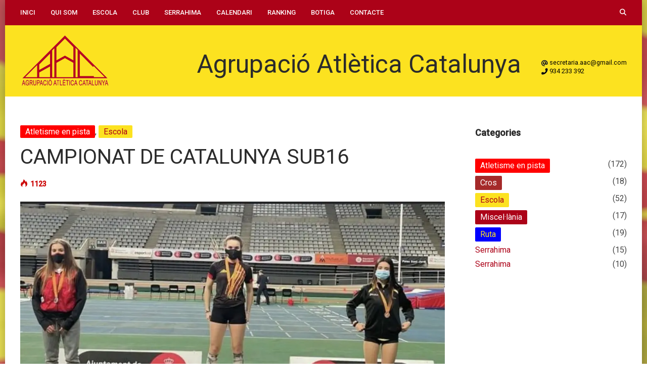

--- FILE ---
content_type: text/html; charset=UTF-8
request_url: https://aacatalunya.net/campionat-de-catalunya-sub16/
body_size: 12281
content:
<!DOCTYPE html>
<html lang="ca">

<head>
	<meta charset="UTF-8">
	<meta name="viewport" content="width=device-width, initial-scale=1, maximum-scale=1">
	<meta name="format-detection" content="telephone=no">
	<meta name="theme-color" content="#ac0218">
	<link rel="profile" href="http://gmpg.org/xfn/11">
	<link rel="pingback" href="https://aacatalunya.net/xmlrpc.php">
		
	<title>CAMPIONAT DE CATALUNYA SUB16 &#8211; Agrupació Atlètica Catalunya</title>
<meta name='robots' content='max-image-preview:large' />
<link rel='dns-prefetch' href='//stats.wp.com' />
<link rel='dns-prefetch' href='//fonts.googleapis.com' />
<link rel="alternate" title="oEmbed (JSON)" type="application/json+oembed" href="https://aacatalunya.net/wp-json/oembed/1.0/embed?url=https%3A%2F%2Faacatalunya.net%2Fcampionat-de-catalunya-sub16%2F" />
<link rel="alternate" title="oEmbed (XML)" type="text/xml+oembed" href="https://aacatalunya.net/wp-json/oembed/1.0/embed?url=https%3A%2F%2Faacatalunya.net%2Fcampionat-de-catalunya-sub16%2F&#038;format=xml" />
<style id='wp-img-auto-sizes-contain-inline-css' type='text/css'>
img:is([sizes=auto i],[sizes^="auto," i]){contain-intrinsic-size:3000px 1500px}
/*# sourceURL=wp-img-auto-sizes-contain-inline-css */
</style>
<link rel='stylesheet' id='ot-google-fonts-css' href='//fonts.googleapis.com/css?family=Roboto:regular,italic,500' type='text/css' media='all' />
<style id='wp-emoji-styles-inline-css' type='text/css'>

	img.wp-smiley, img.emoji {
		display: inline !important;
		border: none !important;
		box-shadow: none !important;
		height: 1em !important;
		width: 1em !important;
		margin: 0 0.07em !important;
		vertical-align: -0.1em !important;
		background: none !important;
		padding: 0 !important;
	}
/*# sourceURL=wp-emoji-styles-inline-css */
</style>
<style id='wp-block-library-inline-css' type='text/css'>
:root{--wp-block-synced-color:#7a00df;--wp-block-synced-color--rgb:122,0,223;--wp-bound-block-color:var(--wp-block-synced-color);--wp-editor-canvas-background:#ddd;--wp-admin-theme-color:#007cba;--wp-admin-theme-color--rgb:0,124,186;--wp-admin-theme-color-darker-10:#006ba1;--wp-admin-theme-color-darker-10--rgb:0,107,160.5;--wp-admin-theme-color-darker-20:#005a87;--wp-admin-theme-color-darker-20--rgb:0,90,135;--wp-admin-border-width-focus:2px}@media (min-resolution:192dpi){:root{--wp-admin-border-width-focus:1.5px}}.wp-element-button{cursor:pointer}:root .has-very-light-gray-background-color{background-color:#eee}:root .has-very-dark-gray-background-color{background-color:#313131}:root .has-very-light-gray-color{color:#eee}:root .has-very-dark-gray-color{color:#313131}:root .has-vivid-green-cyan-to-vivid-cyan-blue-gradient-background{background:linear-gradient(135deg,#00d084,#0693e3)}:root .has-purple-crush-gradient-background{background:linear-gradient(135deg,#34e2e4,#4721fb 50%,#ab1dfe)}:root .has-hazy-dawn-gradient-background{background:linear-gradient(135deg,#faaca8,#dad0ec)}:root .has-subdued-olive-gradient-background{background:linear-gradient(135deg,#fafae1,#67a671)}:root .has-atomic-cream-gradient-background{background:linear-gradient(135deg,#fdd79a,#004a59)}:root .has-nightshade-gradient-background{background:linear-gradient(135deg,#330968,#31cdcf)}:root .has-midnight-gradient-background{background:linear-gradient(135deg,#020381,#2874fc)}:root{--wp--preset--font-size--normal:16px;--wp--preset--font-size--huge:42px}.has-regular-font-size{font-size:1em}.has-larger-font-size{font-size:2.625em}.has-normal-font-size{font-size:var(--wp--preset--font-size--normal)}.has-huge-font-size{font-size:var(--wp--preset--font-size--huge)}.has-text-align-center{text-align:center}.has-text-align-left{text-align:left}.has-text-align-right{text-align:right}.has-fit-text{white-space:nowrap!important}#end-resizable-editor-section{display:none}.aligncenter{clear:both}.items-justified-left{justify-content:flex-start}.items-justified-center{justify-content:center}.items-justified-right{justify-content:flex-end}.items-justified-space-between{justify-content:space-between}.screen-reader-text{border:0;clip-path:inset(50%);height:1px;margin:-1px;overflow:hidden;padding:0;position:absolute;width:1px;word-wrap:normal!important}.screen-reader-text:focus{background-color:#ddd;clip-path:none;color:#444;display:block;font-size:1em;height:auto;left:5px;line-height:normal;padding:15px 23px 14px;text-decoration:none;top:5px;width:auto;z-index:100000}html :where(.has-border-color){border-style:solid}html :where([style*=border-top-color]){border-top-style:solid}html :where([style*=border-right-color]){border-right-style:solid}html :where([style*=border-bottom-color]){border-bottom-style:solid}html :where([style*=border-left-color]){border-left-style:solid}html :where([style*=border-width]){border-style:solid}html :where([style*=border-top-width]){border-top-style:solid}html :where([style*=border-right-width]){border-right-style:solid}html :where([style*=border-bottom-width]){border-bottom-style:solid}html :where([style*=border-left-width]){border-left-style:solid}html :where(img[class*=wp-image-]){height:auto;max-width:100%}:where(figure){margin:0 0 1em}html :where(.is-position-sticky){--wp-admin--admin-bar--position-offset:var(--wp-admin--admin-bar--height,0px)}@media screen and (max-width:600px){html :where(.is-position-sticky){--wp-admin--admin-bar--position-offset:0px}}

/*# sourceURL=wp-block-library-inline-css */
</style><style id='global-styles-inline-css' type='text/css'>
:root{--wp--preset--aspect-ratio--square: 1;--wp--preset--aspect-ratio--4-3: 4/3;--wp--preset--aspect-ratio--3-4: 3/4;--wp--preset--aspect-ratio--3-2: 3/2;--wp--preset--aspect-ratio--2-3: 2/3;--wp--preset--aspect-ratio--16-9: 16/9;--wp--preset--aspect-ratio--9-16: 9/16;--wp--preset--color--black: #000000;--wp--preset--color--cyan-bluish-gray: #abb8c3;--wp--preset--color--white: #ffffff;--wp--preset--color--pale-pink: #f78da7;--wp--preset--color--vivid-red: #cf2e2e;--wp--preset--color--luminous-vivid-orange: #ff6900;--wp--preset--color--luminous-vivid-amber: #fcb900;--wp--preset--color--light-green-cyan: #7bdcb5;--wp--preset--color--vivid-green-cyan: #00d084;--wp--preset--color--pale-cyan-blue: #8ed1fc;--wp--preset--color--vivid-cyan-blue: #0693e3;--wp--preset--color--vivid-purple: #9b51e0;--wp--preset--gradient--vivid-cyan-blue-to-vivid-purple: linear-gradient(135deg,rgb(6,147,227) 0%,rgb(155,81,224) 100%);--wp--preset--gradient--light-green-cyan-to-vivid-green-cyan: linear-gradient(135deg,rgb(122,220,180) 0%,rgb(0,208,130) 100%);--wp--preset--gradient--luminous-vivid-amber-to-luminous-vivid-orange: linear-gradient(135deg,rgb(252,185,0) 0%,rgb(255,105,0) 100%);--wp--preset--gradient--luminous-vivid-orange-to-vivid-red: linear-gradient(135deg,rgb(255,105,0) 0%,rgb(207,46,46) 100%);--wp--preset--gradient--very-light-gray-to-cyan-bluish-gray: linear-gradient(135deg,rgb(238,238,238) 0%,rgb(169,184,195) 100%);--wp--preset--gradient--cool-to-warm-spectrum: linear-gradient(135deg,rgb(74,234,220) 0%,rgb(151,120,209) 20%,rgb(207,42,186) 40%,rgb(238,44,130) 60%,rgb(251,105,98) 80%,rgb(254,248,76) 100%);--wp--preset--gradient--blush-light-purple: linear-gradient(135deg,rgb(255,206,236) 0%,rgb(152,150,240) 100%);--wp--preset--gradient--blush-bordeaux: linear-gradient(135deg,rgb(254,205,165) 0%,rgb(254,45,45) 50%,rgb(107,0,62) 100%);--wp--preset--gradient--luminous-dusk: linear-gradient(135deg,rgb(255,203,112) 0%,rgb(199,81,192) 50%,rgb(65,88,208) 100%);--wp--preset--gradient--pale-ocean: linear-gradient(135deg,rgb(255,245,203) 0%,rgb(182,227,212) 50%,rgb(51,167,181) 100%);--wp--preset--gradient--electric-grass: linear-gradient(135deg,rgb(202,248,128) 0%,rgb(113,206,126) 100%);--wp--preset--gradient--midnight: linear-gradient(135deg,rgb(2,3,129) 0%,rgb(40,116,252) 100%);--wp--preset--font-size--small: 13px;--wp--preset--font-size--medium: 20px;--wp--preset--font-size--large: 36px;--wp--preset--font-size--x-large: 42px;--wp--preset--spacing--20: 0.44rem;--wp--preset--spacing--30: 0.67rem;--wp--preset--spacing--40: 1rem;--wp--preset--spacing--50: 1.5rem;--wp--preset--spacing--60: 2.25rem;--wp--preset--spacing--70: 3.38rem;--wp--preset--spacing--80: 5.06rem;--wp--preset--shadow--natural: 6px 6px 9px rgba(0, 0, 0, 0.2);--wp--preset--shadow--deep: 12px 12px 50px rgba(0, 0, 0, 0.4);--wp--preset--shadow--sharp: 6px 6px 0px rgba(0, 0, 0, 0.2);--wp--preset--shadow--outlined: 6px 6px 0px -3px rgb(255, 255, 255), 6px 6px rgb(0, 0, 0);--wp--preset--shadow--crisp: 6px 6px 0px rgb(0, 0, 0);}:where(.is-layout-flex){gap: 0.5em;}:where(.is-layout-grid){gap: 0.5em;}body .is-layout-flex{display: flex;}.is-layout-flex{flex-wrap: wrap;align-items: center;}.is-layout-flex > :is(*, div){margin: 0;}body .is-layout-grid{display: grid;}.is-layout-grid > :is(*, div){margin: 0;}:where(.wp-block-columns.is-layout-flex){gap: 2em;}:where(.wp-block-columns.is-layout-grid){gap: 2em;}:where(.wp-block-post-template.is-layout-flex){gap: 1.25em;}:where(.wp-block-post-template.is-layout-grid){gap: 1.25em;}.has-black-color{color: var(--wp--preset--color--black) !important;}.has-cyan-bluish-gray-color{color: var(--wp--preset--color--cyan-bluish-gray) !important;}.has-white-color{color: var(--wp--preset--color--white) !important;}.has-pale-pink-color{color: var(--wp--preset--color--pale-pink) !important;}.has-vivid-red-color{color: var(--wp--preset--color--vivid-red) !important;}.has-luminous-vivid-orange-color{color: var(--wp--preset--color--luminous-vivid-orange) !important;}.has-luminous-vivid-amber-color{color: var(--wp--preset--color--luminous-vivid-amber) !important;}.has-light-green-cyan-color{color: var(--wp--preset--color--light-green-cyan) !important;}.has-vivid-green-cyan-color{color: var(--wp--preset--color--vivid-green-cyan) !important;}.has-pale-cyan-blue-color{color: var(--wp--preset--color--pale-cyan-blue) !important;}.has-vivid-cyan-blue-color{color: var(--wp--preset--color--vivid-cyan-blue) !important;}.has-vivid-purple-color{color: var(--wp--preset--color--vivid-purple) !important;}.has-black-background-color{background-color: var(--wp--preset--color--black) !important;}.has-cyan-bluish-gray-background-color{background-color: var(--wp--preset--color--cyan-bluish-gray) !important;}.has-white-background-color{background-color: var(--wp--preset--color--white) !important;}.has-pale-pink-background-color{background-color: var(--wp--preset--color--pale-pink) !important;}.has-vivid-red-background-color{background-color: var(--wp--preset--color--vivid-red) !important;}.has-luminous-vivid-orange-background-color{background-color: var(--wp--preset--color--luminous-vivid-orange) !important;}.has-luminous-vivid-amber-background-color{background-color: var(--wp--preset--color--luminous-vivid-amber) !important;}.has-light-green-cyan-background-color{background-color: var(--wp--preset--color--light-green-cyan) !important;}.has-vivid-green-cyan-background-color{background-color: var(--wp--preset--color--vivid-green-cyan) !important;}.has-pale-cyan-blue-background-color{background-color: var(--wp--preset--color--pale-cyan-blue) !important;}.has-vivid-cyan-blue-background-color{background-color: var(--wp--preset--color--vivid-cyan-blue) !important;}.has-vivid-purple-background-color{background-color: var(--wp--preset--color--vivid-purple) !important;}.has-black-border-color{border-color: var(--wp--preset--color--black) !important;}.has-cyan-bluish-gray-border-color{border-color: var(--wp--preset--color--cyan-bluish-gray) !important;}.has-white-border-color{border-color: var(--wp--preset--color--white) !important;}.has-pale-pink-border-color{border-color: var(--wp--preset--color--pale-pink) !important;}.has-vivid-red-border-color{border-color: var(--wp--preset--color--vivid-red) !important;}.has-luminous-vivid-orange-border-color{border-color: var(--wp--preset--color--luminous-vivid-orange) !important;}.has-luminous-vivid-amber-border-color{border-color: var(--wp--preset--color--luminous-vivid-amber) !important;}.has-light-green-cyan-border-color{border-color: var(--wp--preset--color--light-green-cyan) !important;}.has-vivid-green-cyan-border-color{border-color: var(--wp--preset--color--vivid-green-cyan) !important;}.has-pale-cyan-blue-border-color{border-color: var(--wp--preset--color--pale-cyan-blue) !important;}.has-vivid-cyan-blue-border-color{border-color: var(--wp--preset--color--vivid-cyan-blue) !important;}.has-vivid-purple-border-color{border-color: var(--wp--preset--color--vivid-purple) !important;}.has-vivid-cyan-blue-to-vivid-purple-gradient-background{background: var(--wp--preset--gradient--vivid-cyan-blue-to-vivid-purple) !important;}.has-light-green-cyan-to-vivid-green-cyan-gradient-background{background: var(--wp--preset--gradient--light-green-cyan-to-vivid-green-cyan) !important;}.has-luminous-vivid-amber-to-luminous-vivid-orange-gradient-background{background: var(--wp--preset--gradient--luminous-vivid-amber-to-luminous-vivid-orange) !important;}.has-luminous-vivid-orange-to-vivid-red-gradient-background{background: var(--wp--preset--gradient--luminous-vivid-orange-to-vivid-red) !important;}.has-very-light-gray-to-cyan-bluish-gray-gradient-background{background: var(--wp--preset--gradient--very-light-gray-to-cyan-bluish-gray) !important;}.has-cool-to-warm-spectrum-gradient-background{background: var(--wp--preset--gradient--cool-to-warm-spectrum) !important;}.has-blush-light-purple-gradient-background{background: var(--wp--preset--gradient--blush-light-purple) !important;}.has-blush-bordeaux-gradient-background{background: var(--wp--preset--gradient--blush-bordeaux) !important;}.has-luminous-dusk-gradient-background{background: var(--wp--preset--gradient--luminous-dusk) !important;}.has-pale-ocean-gradient-background{background: var(--wp--preset--gradient--pale-ocean) !important;}.has-electric-grass-gradient-background{background: var(--wp--preset--gradient--electric-grass) !important;}.has-midnight-gradient-background{background: var(--wp--preset--gradient--midnight) !important;}.has-small-font-size{font-size: var(--wp--preset--font-size--small) !important;}.has-medium-font-size{font-size: var(--wp--preset--font-size--medium) !important;}.has-large-font-size{font-size: var(--wp--preset--font-size--large) !important;}.has-x-large-font-size{font-size: var(--wp--preset--font-size--x-large) !important;}
/*# sourceURL=global-styles-inline-css */
</style>

<style id='classic-theme-styles-inline-css' type='text/css'>
/*! This file is auto-generated */
.wp-block-button__link{color:#fff;background-color:#32373c;border-radius:9999px;box-shadow:none;text-decoration:none;padding:calc(.667em + 2px) calc(1.333em + 2px);font-size:1.125em}.wp-block-file__button{background:#32373c;color:#fff;text-decoration:none}
/*# sourceURL=/wp-includes/css/classic-themes.min.css */
</style>
<link rel='stylesheet' id='js_composer_front-css' href='https://aacatalunya.net/wp-content/plugins/js_composer/assets/css/js_composer.min.css?ver=8.7.2' type='text/css' media='all' />
<link rel='stylesheet' id='core-extend-css' href='https://aacatalunya.net/wp-content/plugins/core-extend/assets/css/core-extend.css?ver=6.9' type='text/css' media='all' />
<link rel='stylesheet' id='parent-style-css' href='https://aacatalunya.net/wp-content/themes/bitz/style.css?ver=6.9' type='text/css' media='all' />
<link rel='stylesheet' id='mnky_main-css' href='https://aacatalunya.net/wp-content/themes/microlab-ath/style.css?ver=6.9' type='text/css' media='all' />
<style id='mnky_main-inline-css' type='text/css'>
		input[type='submit'], button, #wp-calendar #today, .pricing-box .plan-badge, .scrollToTop, .mm-header, .widget-area .widget .tagcloud a:hover, .page-links span, .page-links a:hover span, .pagination span.current, .pagination a:hover, blockquote.box-left, blockquote.box-right, blockquote.callout, #navigation-wrapper, #navigation-container, #navigation-inner, .article-labels span, .rating-bar-value, #site-navigation ul li.megamenu ul li.menu-label a, #mobile-site-navigation .mobile-menu-header{background-color:#ac0218;}	::selection{background-color:#ac0218;}::-moz-selection{background-color:#ac0218;}#secondary-navigation-wrapper{background-color:rgba(172,2,24,0.98);}.header-search .searchform-wrapper {background-color:rgba(172,2,24,0.9);}		.themecolor_txt, a, a:hover, span.required,  blockquote.center p, #comments .comment-reply-link:hover,#comments .comment-meta a:hover, .vc_toggle_default .vc_toggle_title .vc_toggle_icon:after, .entry-header .entry-meta a:hover, #comments p.comment-notes:before, p.logged-in-as:before, p.must-log-in:before, .sticky .post-preview:after, .separator_w_icon i, .format-chat p:nth-child(odd):before,.author .author-info a, #comments .comment-navigation a:hover, .pagination a.next:hover, .pagination a.prev:hover, .footer-sidebar a:hover, .footer-sidebar .widget_nav_menu ul li.current-menu-item a:hover, .team_member_position, .heading_wrapper .heading_subtitle:after, .testimonials-slider .flex-control-paging li a.flex-active:after, .wpb_tour .wpb_tabs_nav li.ui-tabs-active a, .wpb_tour .wpb_tabs_nav li a:hover, .wpb_accordion .wpb_accordion_wrapper .wpb_accordion_header a:hover, .wpb_accordion .wpb_accordion_wrapper .wpb_accordion_header.ui-accordion-header-active a, #site-navigation .mnky-menu-posts .menu-post-container a:hover h6, .mnky-related-posts .related-post-container a:hover h6, .mnky-posts .mp-title a:hover, .mp-author a:hover, .entry-meta-blog .meta-author:hover, .archive-layout .entry-category a:hover, .mp-category a:hover, .rating_aspect_value .rating-value, .rating_summary_value, #mobile-site-navigation ul > li > a:hover, .woocommerce-MyAccount-navigation ul li.is-active a {color:#ac0218;}					input[type='submit'], #comments .comment-reply-link:hover, input:focus,textarea:focus, blockquote.border p, blockquote.bold:after, .rating-bar-value:after, .woocommerce-MyAccount-navigation ul li.is-active {border-color:#ac0218;} 	#main, #site-header #header-container, #top-bar, #mobile-site-header, #container, .inner, li.megamenu-tabs .submenu-content, #navigation-inner, .page-header h1, .page-header p, .header-search .search-input, #wrapper .author {max-width:1200px; }#site-navigation ul li.megamenu > ul, #site-navigation ul li.megamenu-tabs > ul.sub-menu {width:1200px; left: calc(50% - 600px);}@media only screen and (max-width : 1200px){ #site-navigation ul li.megamenu > ul, #site-navigation ul li.megamenu-tabs > ul.sub-menu {width:100%; left:0px;} }#wrapper{max-width:1260px; box-shadow: 0 0 20px rgba(0, 0, 0, 0.3);}#header-wrapper, #navigation-container{max-width:1260px;}#site-header{background-color:#fce220;}#navigation-wrapper, #navigation-container, #navigation-inner, #menu-sidebar{height:50px;}#site-navigation ul li a, #site-utility .search_button, #menu-sidebar .widget-container, .secondary-menu-toggle, .secondary-menu-toggle i, #site-utility .header_cart_link{line-height:50px;}.header-style-2 #site-logo img, .header-style-6 #site-logo img{max-height:50px;}#site-navigation ul li a {font-size:13px}#site-navigation ul li a, #site-utility .search_button, #site-navigation .header_cart_button, .toggle-mobile-menu i, #site-utility .header_cart_link i, .secondary-menu-toggle, #secondary-menu-sidebar .widget-title, #secondary-menu-sidebar ul li, #secondary-menu-sidebar ul ul li a, #secondary-menu-sidebar ul ul li a, .secondary-navigation-close, #secondary-navigation a, .header-search .search-input {color:#ffffff}#secondary-menu-sidebar .secondary-menu-widget-area {border-color:#ffffff}.header-style-1 #site-navigation, .header-style-2 #site-navigation, .header-style-3 #site-navigation{margin-left:-15px;}#site-navigation ul li ul li a:hover, #site-navigation ul li ul li.current-menu-item > a,.single-post #site-navigation ul li ul li.current_page_parent > a, #site-navigation ul li ul li.current-menu-ancestor > a {background-color:#f7f7f7}#site-navigation ul li ul li a, #site-navigation ul li ul li a:hover {color:#777777}#site-navigation ul li ul li a:hover {color:#777777}#site-navigation ul li.megamenu ul li ul li a:hover, #site-navigation ul li.megamenu ul li.current-menu-item > a, #site-navigation ul li.megamenu-tabs .submenu-content .tabs-nav li:hover > a, #site-navigation ul li.megamenu-tabs .submenu-content .tabs-nav li.nav-active a  {color:#ac0218;}#site-navigation ul li.megamenu > ul > li > a, #site-navigation ul li.megamenu > ul > li > a:hover{color:#444444 !important}#mobile-site-header{background:#fce220}#mobile-site-header .toggle-mobile-menu i {color:#ac0218}input[type='submit']:hover, button:hover {background-color:#2b2b2b}input[type='submit'], button, input[type='submit']:active, button:active {color:#ffffff}.entry-header .entry-meta, .entry-header .entry-meta a {color:#444444}.page-sidebar .widget{color:#454545}.views-low{color:#c4c4c4}.views-mid{color:#dd9933}.views-hot{color:#CB0404}body{background-image: url(https://aacatalunya.net/wp-content/uploads/2019/06/bandera-catalana-desenfocada.jpg); background-repeat:repeat-y; background-attachment:inherit; background-size:100%}body, textarea{font-family: "Roboto";}body{color:#333333; font-size:16px}#content h4.wpb_toggle, .mp-author a, .entry-meta-blog .meta-author {color:#333333;}#site-navigation{font-family: "Roboto";font-weight:500;}h1, h2, h3, h4, h5, h6{font-family: "Roboto";}.single-post .entry-content{font-family: "Roboto";}.single .entry-content{font-size:16px}.widget .widget-title{font-family: "Roboto";}h1{font-size:30px}h2{font-size:24px}h3{font-size:20px}h4{font-size:18px}h5{font-size:16px}h6{font-size:13px}h1, h2, h3, h4, h5, h6, h1 a, h2 a, h3 a, h4 a, h5 a, h6 a {color:#2b2b2b}.footer-sidebar{background-color:#fce220}.footer-sidebar .vc_col-sm-4:nth-child(1) {width:20%}.footer-sidebar .vc_col-sm-4:nth-child(2) {width:40%}.footer-sidebar .vc_col-sm-4:nth-child(3) {width:40%}
/*# sourceURL=mnky_main-inline-css */
</style>
<link rel='stylesheet' id='mnky_post-icons-css' href='https://aacatalunya.net/wp-content/themes/bitz/css/post-icons.css?ver=1' type='text/css' media='all' />
<script type="text/javascript" src="https://aacatalunya.net/wp-includes/js/jquery/jquery.min.js?ver=3.7.1" id="jquery-core-js"></script>
<script type="text/javascript" src="https://aacatalunya.net/wp-includes/js/jquery/jquery-migrate.min.js?ver=3.4.1" id="jquery-migrate-js"></script>
<script></script><link rel="https://api.w.org/" href="https://aacatalunya.net/wp-json/" /><link rel="alternate" title="JSON" type="application/json" href="https://aacatalunya.net/wp-json/wp/v2/posts/2117" /><link rel="EditURI" type="application/rsd+xml" title="RSD" href="https://aacatalunya.net/xmlrpc.php?rsd" />

<link rel="canonical" href="https://aacatalunya.net/campionat-de-catalunya-sub16/" />
<link rel='shortlink' href='https://aacatalunya.net/?p=2117' />
<script src="https://kit.fontawesome.com/3c318f11d3.js"></script>	<style>img#wpstats{display:none}</style>
		<meta name="generator" content="Powered by WPBakery Page Builder - drag and drop page builder for WordPress."/>
<style>.wp-block-gallery.is-cropped .blocks-gallery-item picture{height:100%;width:100%;}</style><meta name="generator" content="Powered by Slider Revolution 6.7.20 - responsive, Mobile-Friendly Slider Plugin for WordPress with comfortable drag and drop interface." />
<link rel="icon" href="https://aacatalunya.net/wp-content/uploads/2019/06/cropped-Logo-AACatalunya-200x101-1-32x32.png" sizes="32x32" />
<link rel="icon" href="https://aacatalunya.net/wp-content/uploads/2019/06/cropped-Logo-AACatalunya-200x101-1-192x192.png" sizes="192x192" />
<link rel="apple-touch-icon" href="https://aacatalunya.net/wp-content/uploads/2019/06/cropped-Logo-AACatalunya-200x101-1-180x180.png" />
<meta name="msapplication-TileImage" content="https://aacatalunya.net/wp-content/uploads/2019/06/cropped-Logo-AACatalunya-200x101-1-270x270.png" />
<script>function setREVStartSize(e){
			//window.requestAnimationFrame(function() {
				window.RSIW = window.RSIW===undefined ? window.innerWidth : window.RSIW;
				window.RSIH = window.RSIH===undefined ? window.innerHeight : window.RSIH;
				try {
					var pw = document.getElementById(e.c).parentNode.offsetWidth,
						newh;
					pw = pw===0 || isNaN(pw) || (e.l=="fullwidth" || e.layout=="fullwidth") ? window.RSIW : pw;
					e.tabw = e.tabw===undefined ? 0 : parseInt(e.tabw);
					e.thumbw = e.thumbw===undefined ? 0 : parseInt(e.thumbw);
					e.tabh = e.tabh===undefined ? 0 : parseInt(e.tabh);
					e.thumbh = e.thumbh===undefined ? 0 : parseInt(e.thumbh);
					e.tabhide = e.tabhide===undefined ? 0 : parseInt(e.tabhide);
					e.thumbhide = e.thumbhide===undefined ? 0 : parseInt(e.thumbhide);
					e.mh = e.mh===undefined || e.mh=="" || e.mh==="auto" ? 0 : parseInt(e.mh,0);
					if(e.layout==="fullscreen" || e.l==="fullscreen")
						newh = Math.max(e.mh,window.RSIH);
					else{
						e.gw = Array.isArray(e.gw) ? e.gw : [e.gw];
						for (var i in e.rl) if (e.gw[i]===undefined || e.gw[i]===0) e.gw[i] = e.gw[i-1];
						e.gh = e.el===undefined || e.el==="" || (Array.isArray(e.el) && e.el.length==0)? e.gh : e.el;
						e.gh = Array.isArray(e.gh) ? e.gh : [e.gh];
						for (var i in e.rl) if (e.gh[i]===undefined || e.gh[i]===0) e.gh[i] = e.gh[i-1];
											
						var nl = new Array(e.rl.length),
							ix = 0,
							sl;
						e.tabw = e.tabhide>=pw ? 0 : e.tabw;
						e.thumbw = e.thumbhide>=pw ? 0 : e.thumbw;
						e.tabh = e.tabhide>=pw ? 0 : e.tabh;
						e.thumbh = e.thumbhide>=pw ? 0 : e.thumbh;
						for (var i in e.rl) nl[i] = e.rl[i]<window.RSIW ? 0 : e.rl[i];
						sl = nl[0];
						for (var i in nl) if (sl>nl[i] && nl[i]>0) { sl = nl[i]; ix=i;}
						var m = pw>(e.gw[ix]+e.tabw+e.thumbw) ? 1 : (pw-(e.tabw+e.thumbw)) / (e.gw[ix]);
						newh =  (e.gh[ix] * m) + (e.tabh + e.thumbh);
					}
					var el = document.getElementById(e.c);
					if (el!==null && el) el.style.height = newh+"px";
					el = document.getElementById(e.c+"_wrapper");
					if (el!==null && el) {
						el.style.height = newh+"px";
						el.style.display = "block";
					}
				} catch(e){
					console.log("Failure at Presize of Slider:" + e)
				}
			//});
		  };</script>
<style type="text/css" data-type="vc_shortcodes-default-css">.vc_do_message{padding-top:1em;padding-bottom:1em;padding-right:1em;padding-left:4em;margin-bottom:22px;}</style><noscript><style> .wpb_animate_when_almost_visible { opacity: 1; }</style></noscript><link rel='stylesheet' id='vc_font_awesome_5_shims-css' href='https://aacatalunya.net/wp-content/plugins/js_composer/assets/lib/vendor/dist/@fortawesome/fontawesome-free/css/v4-shims.min.css?ver=8.7.2' type='text/css' media='all' />
<link rel='stylesheet' id='vc_font_awesome_6-css' href='https://aacatalunya.net/wp-content/plugins/js_composer/assets/lib/vendor/dist/@fortawesome/fontawesome-free/css/all.min.css?ver=8.7.2' type='text/css' media='all' />
<link rel='stylesheet' id='isotope-css-css' href='https://aacatalunya.net/wp-content/plugins/js_composer/assets/css/lib/isotope/isotope.min.css?ver=8.7.2' type='text/css' media='all' />
<link rel='stylesheet' id='lightbox2-css' href='https://aacatalunya.net/wp-content/plugins/js_composer/assets/lib/vendor/dist/lightbox2/dist/css/lightbox.min.css?ver=8.7.2' type='text/css' media='all' />
<link rel='stylesheet' id='rs-plugin-settings-css' href='//aacatalunya.net/wp-content/plugins/revslider/sr6/assets/css/rs6.css?ver=6.7.20' type='text/css' media='all' />
<style id='rs-plugin-settings-inline-css' type='text/css'>
#rs-demo-id {}
/*# sourceURL=rs-plugin-settings-inline-css */
</style>
</head>
	
	
<body class="wp-singular post-template-default single single-post postid-2117 single-format-standard wp-theme-bitz wp-child-theme-microlab-ath sticky-sidebar wpb-js-composer js-comp-ver-8.7.2 vc_responsive" id="site-body" itemscope itemtype="http://schema.org/WebPage">
	<div id="wrapper">
		

	
		
			


	
<header id="mobile-site-header" class="mobile-header">
<div id="mobile-site-logo">
<a href="https://aacatalunya.net/"><picture><source srcset="https://aacatalunya.net/wp-content/uploads/2019/06/LogoAAC196x70.png.webp"  type="image/webp"><img src="https://aacatalunya.net/wp-content/uploads/2019/06/LogoAAC196x70.png" alt="Agrupació Atlètica Catalunya" data-eio="p" /></picture></a></div>		
<a href="#mobile-site-navigation" class="toggle-mobile-menu"><i class="fa fa-bars"></i></a>	
</header>	
	


	<div id="navigation-wrapper" class="header-style-3">
		<div id="navigation-container">
			<div id="navigation-inner" class="clearfix">
				
				<nav id="site-navigation" itemscope itemtype="http://schema.org/SiteNavigationElement">
					<div class="menu-container"><ul id="menu-principal" class="menu"><li id="menu-item-261" class="menu-item menu-item-type-post_type menu-item-object-page menu-item-home menu-item-261"><a href="https://aacatalunya.net/">Inici</a></li>
<li id="menu-item-33" class="menu-item menu-item-type-post_type menu-item-object-page menu-item-33"><a href="https://aacatalunya.net/qui-som/">Qui som</a></li>
<li id="menu-item-34" class="menu-item menu-item-type-post_type menu-item-object-page menu-item-34"><a href="https://aacatalunya.net/escola/">Escola</a></li>
<li id="menu-item-35" class="menu-item menu-item-type-post_type menu-item-object-page menu-item-35"><a href="https://aacatalunya.net/club/">Club</a></li>
<li id="menu-item-36" class="menu-item menu-item-type-post_type menu-item-object-page menu-item-36"><a href="https://aacatalunya.net/serrahima/">Serrahima</a></li>
<li id="menu-item-37" class="menu-item menu-item-type-post_type menu-item-object-page menu-item-37"><a href="https://aacatalunya.net/calendari/">Calendari</a></li>
<li id="menu-item-1668" class="menu-item menu-item-type-post_type menu-item-object-page menu-item-1668"><a href="https://aacatalunya.net/ranking/">Ranking</a></li>
<li id="menu-item-3938" class="menu-item menu-item-type-post_type menu-item-object-page menu-item-3938"><a href="https://aacatalunya.net/botiga/">Botiga</a></li>
<li id="menu-item-39" class="menu-item menu-item-type-post_type menu-item-object-page menu-item-39"><a href="https://aacatalunya.net/contacte/">Contacte</a></li>
</ul></div>				</nav><!-- #site-navigation -->
								
				<div id="site-utility">
																
											<button id="trigger-header-search" class="search_button" type="button">
							<i class="fa fa-search"></i>
						</button>
											
					
				</div>
									
									<div class="header-search">
							<div class="searchform-wrapper">
		<form method="get" class="searchform" action="https://aacatalunya.net/">
			<input onfocus="this.value=''" onblur="this.value='Type and hit enter to search ...'" type="text" value="Type and hit enter to search ..." name="s" class="search-input" />
		</form>
	</div>					</div>
					
			</div><!-- #navigation-inner -->
		</div><!-- #navigation-container -->
	</div><!-- #navigation-wrapper -->
	
	<header id="site-header" class="header-style-3" itemscope itemtype="http://schema.org/WPHeader">
		<div id="header-wrapper">
			<div id="header-container" class="clearfix">
				<div id="site-logo">
					<a href="https://aacatalunya.net/"><picture><source srcset="https://aacatalunya.net/wp-content/uploads/2019/06/LogoAAC-174x101.png.webp"  type="image/webp"><img src="https://aacatalunya.net/wp-content/uploads/2019/06/LogoAAC-174x101.png" alt="Agrupació Atlètica Catalunya" data-eio="p" /></picture></a>				</div>			

				<div id="header-sidebar" class="clearfix">

					<ul class="header-widget-area">
					<li id="custom_html-3" class="widget_text widget-container widget_custom_html"><div class="textwidget custom-html-widget"><h1 class="MLHTitulo">
  Agrupació Atlètica Catalunya
</h1></div></li><li id="custom_html-5" class="widget_text widget-container widget_custom_html"><div class="textwidget custom-html-widget"><div class="MLHHeaderContacto">
  <a href="mailto:secretaria.aac@gmail.com"><i class="fas fa-at"></i> secretaria.aac@gmail.com<br></a>
  <a href="tel:+34934233392"><i class="fas fa-phone-alt"></i> 934 233 392</a>
</div></div></li>			</ul>
			

</div>
			</div><!-- #header-container -->
		</div><!-- #header-wrapper -->	
	</header><!-- #site-header -->
	
	
		

	
		
		
		
		
		<div id="main" class="clearfix">
			
		<div id="container" class="clearfix">

				<div id="content" class="float-left">
				
					
						
	<article itemtype="http://schema.org/Article" itemscope="" id="post-2117" class="single-layout clearfix post-2117 post type-post status-publish format-standard has-post-thumbnail hentry category-atletisme-en-pista category-escola" >
	
	<link itemprop="mainEntityOfPage" href="https://aacatalunya.net/campionat-de-catalunya-sub16/" />
		
				<header class="entry-header clearfix">
				
						<h5><a href="https://aacatalunya.net/category/atletisme-en-pista/" rel="category tag">Atletisme en pista</a>, <a href="https://aacatalunya.net/category/escola/" rel="category tag">Escola</a></h5>
						<h1 itemprop="headline" class="entry-title">CAMPIONAT DE CATALUNYA SUB16</h1>
			<div class="entry-meta"><span class="meta-views"><span class="views-hot" title="Views"><i class="post-icon icon-views"></i> 1123<meta itemprop="interactionCount" content="UserPageVisits:1123"/></span></span></div>			<aside id="post-header-sidebar" class="clearfix">

			

</aside>				
		</header><!-- .entry-header -->
					
		<div class="post-preview"><picture><source srcset="https://aacatalunya.net/wp-content/uploads/2021/03/podi-perxa-sub16-1024x711.jpg.webp 1024w, https://aacatalunya.net/wp-content/uploads/2021/03/podi-perxa-sub16-300x208.jpg.webp 300w, https://aacatalunya.net/wp-content/uploads/2021/03/podi-perxa-sub16-768x533.jpg.webp 768w, https://aacatalunya.net/wp-content/uploads/2021/03/podi-perxa-sub16.jpg.webp 1125w" sizes='(max-width: 940px) 100vw, 940px' type="image/webp"><img width="940" height="653" src="https://aacatalunya.net/wp-content/uploads/2021/03/podi-perxa-sub16-1024x711.jpg" class="attachment-large size-large wp-post-image" alt="podi perxa sub16" decoding="async" fetchpriority="high" srcset="https://aacatalunya.net/wp-content/uploads/2021/03/podi-perxa-sub16-1024x711.jpg 1024w, https://aacatalunya.net/wp-content/uploads/2021/03/podi-perxa-sub16-300x208.jpg 300w, https://aacatalunya.net/wp-content/uploads/2021/03/podi-perxa-sub16-768x533.jpg 768w, https://aacatalunya.net/wp-content/uploads/2021/03/podi-perxa-sub16.jpg 1125w" sizes="(max-width: 940px) 100vw, 940px" data-eio="p" /></picture></div>		
					
	
				
		
			
		
			
		
		<div itemprop="articleBody" class="entry-content">
			<div class="wpb-content-wrapper"><div class="vc_row wpb_row vc_row-fluid"><div class="wpb_column vc_column_container vc_col-sm-12"><div class="vc_column-inner"><div class="wpb_wrapper">
	<div class="wpb_text_column wpb_content_element" >
		<div class="wpb_wrapper">
			<p>CAMPIONAT DE CATALUNYA SUB16</p>
<p>Disputat al Palau Sant Jordi (Barcelona) els atletes Sub16 AAC van fer una gran actuació, les noies agrupa van aconseguir una segona posició de Club en la classificació per punts.</p>
<p>Destacar els podis de Diana Fernández aconseguint la medalla d’or en la prova de 300m amb un registre de 40.95 rebaixant la seva MMP. També medalla d&#8217;or per a Noa Martínez en salt amb perxa amb 3.20m i en la mateixa prova Alessandra Mattei aconsegueix la medalla d&#8217;argent amb un salt de 2.99m fent MMP. En tercera posició i medalla de bronze Marta Jiménez en la prova de 3000 m.marxa parant el cronòmetre en 14.56.33, sobrepassant la barrera Sub15&#8242; i aconseguint una MMP.</p>

		</div>
	</div>
<div class="vc_empty_space"   style="height: 32px"><span class="vc_empty_space_inner"></span></div><div class="vc_message_box vc_message_box-standard vc_message_box-rounded vc_color-success vc_do_message" ><div class="vc_message_box-icon"><i class="fas fa-camera"></i></div><p><a href="https://www.amazon.es/photos/share/Ha9O85AnlsEWrV0bLnwCOiyKAYeHOaOCmbgPgwooVPa">Fotògraf</a></p>
</div></div></div></div></div><div class="vc_row wpb_row vc_row-fluid"><div class="wpb_column vc_column_container vc_col-sm-12"><div class="vc_column-inner"><div class="wpb_wrapper"><div class="vc_empty_space"   style="height: 32px"><span class="vc_empty_space_inner"></span></div><div class="wpb_gallery wpb_content_element vc_clearfix wpb_content_element" ><div class="wpb_wrapper"><div class="wpb_gallery_slides wpb_image_grid" data-interval="3"><ul class="wpb_image_grid_ul"><li class="isotope-item"><a class="" href="https://aacatalunya.net/wp-content/uploads/2021/03/diana.jpg" data-lightbox="lightbox[rel-2117-2520938461]"><picture><source srcset="https://aacatalunya.net/wp-content/uploads/2021/03/diana-150x150.jpg.webp"  type="image/webp"><img decoding="async" width="150" height="150" src="https://aacatalunya.net/wp-content/uploads/2021/03/diana-150x150.jpg" class="attachment-thumbnail" alt="diana fernandez" title="diana fernandez" data-eio="p" /></picture></a></li><li class="isotope-item"><a class="" href="https://aacatalunya.net/wp-content/uploads/2021/03/marta-j.jpg" data-lightbox="lightbox[rel-2117-2520938461]"><picture><source srcset="https://aacatalunya.net/wp-content/uploads/2021/03/marta-j-150x150.jpg.webp"  type="image/webp"><img decoding="async" width="150" height="150" src="https://aacatalunya.net/wp-content/uploads/2021/03/marta-j-150x150.jpg" class="attachment-thumbnail" alt="marta jimenez" title="marta jimenez" data-eio="p" /></picture></a></li><li class="isotope-item"><a class="" href="https://aacatalunya.net/wp-content/uploads/2021/03/podi-perxa-sub16-1024x711.jpg" data-lightbox="lightbox[rel-2117-2520938461]"><picture><source srcset="https://aacatalunya.net/wp-content/uploads/2021/03/podi-perxa-sub16-150x150.jpg.webp"  type="image/webp"><img loading="lazy" decoding="async" width="150" height="150" src="https://aacatalunya.net/wp-content/uploads/2021/03/podi-perxa-sub16-150x150.jpg" class="attachment-thumbnail" alt="podi perxa sub16" title="podi perxa sub16" data-eio="p" /></picture></a></li></ul></div></div></div></div></div></div></div><div class="vc_row wpb_row vc_row-fluid"><div class="wpb_column vc_column_container vc_col-sm-12"><div class="vc_column-inner"><div class="wpb_wrapper"><div class="vc_empty_space"   style="height: 32px"><span class="vc_empty_space_inner"></span></div><div class="vc_message_box vc_message_box-standard vc_message_box-rounded vc_color-info vc_do_message" ><div class="vc_message_box-icon"><i class="fas fa-trophy"></i></div><p><a href="http://fcatletisme.cat/wp-content/uploads/2021/03/resultat-20210306-catsub16pcbcnpsj.pdf">Resultats</a></p>
</div></div></div></div></div>
</div>		</div><!-- .entry-content -->
				
				
					
							
				<time datetime="2021-03-09T11:53:16+01:00" itemprop="datePublished"></time><time datetime="2021-03-09T11:54:33+01:00" itemprop="dateModified"></time>
				
				<div class="hidden-meta" itemprop="author" itemscope itemtype="http://schema.org/Person"><meta itemprop="name" content="Andrea Martín"></div>
				
				
				<div class="hidden-meta" itemprop="image" itemscope itemtype="https://schema.org/ImageObject"><meta itemprop="url" content="https://aacatalunya.net/wp-content/uploads/2021/03/podi-perxa-sub16.jpg"><meta itemprop="width" content="1125"><meta itemprop="height" content="781"></div>
				
		<div class="hidden-meta" itemprop="publisher" itemscope itemtype="https://schema.org/Organization">
			<div class="hidden-meta" itemprop="logo" itemscope itemtype="https://schema.org/ImageObject">
			<meta itemprop="url" content="https://aacatalunya.net/wp-content/uploads/2019/06/LogoAAC-174x101.png">
			<meta itemprop="width" content="200">
			<meta itemprop="height" content="100">
			</div>
			<meta itemprop="name" content="Agrupació Atlètica Catalunya">
		</div>		
	</article><!-- #post-2117 -->
	
					

	<aside id="after-post-sidebar" class="clearfix">

			

</aside>						
												
											
				</div><!-- #content -->
				
				<div itemscope itemtype="http://schema.org/WPSideBar" id="sidebar" class="float-right">
							<aside class="page-sidebar" itemscope itemtype="http://schema.org/WPSideBar">
			<div class="widget-area">
				<div id="categories-2" class="widget widget_categories"><h3 class="widget-title">Categories</h3>
			<ul>
					<li class="cat-item cat-item-9"><a href="https://aacatalunya.net/category/atletisme-en-pista/">Atletisme en pista</a> (172)
</li>
	<li class="cat-item cat-item-10"><a href="https://aacatalunya.net/category/cros/">Cros</a> (18)
</li>
	<li class="cat-item cat-item-11"><a href="https://aacatalunya.net/category/escola/">Escola</a> (52)
</li>
	<li class="cat-item cat-item-12"><a href="https://aacatalunya.net/category/miscel-lania/">Miscel·lània</a> (17)
</li>
	<li class="cat-item cat-item-13"><a href="https://aacatalunya.net/category/ruta/">Ruta</a> (19)
</li>
	<li class="cat-item cat-item-14"><a href="https://aacatalunya.net/category/serrahima/">Serrahima</a> (15)
</li>
	<li class="cat-item cat-item-15"><a href="https://aacatalunya.net/category/atletisme-en-pista/serrahima-atletisme-en-pista/">Serrahima</a> (10)
</li>
			</ul>

			</div>			</div>
		</aside><!-- .page-sidebar -->				</div>			

		</div><!-- #container -->

	</div><!-- #main  -->

	
<footer class="site-footer" id="site-footer" itemscope itemtype="http://schema.org/WPFooter">

					<div class="footer-sidebar clearfix" itemscope itemtype="http://schema.org/WPSideBar">
				<div class="inner">
				<div class="vc_row wpb_row">
											<div class="vc_col-sm-4">
							<div class="widget-area">
								<div id="custom_html-7" class="widget_text widget widget_custom_html"><div class="textwidget custom-html-widget"><div class="MLHFooterLogo">
  <picture><source srcset="//aacatalunya.net/wp-content/uploads/2019/06/LogoAAC-174x101.png.webp"  type="image/webp"><img src="//aacatalunya.net/wp-content/uploads/2019/06/LogoAAC-174x101.png" width="75%" data-eio="p"></picture>
</div>
<div class="MLHFooterEmail">
  <a href="mailto:secretaria.aac@gmail.com"><i class="fas fa-at"></i> secretaria.aac@gmail.com<br></a>
</div>
<span class="MLHFooterTel">
  <a href="tel:+34934233392"><i class="fas fa-phone-alt"></i> 934 233 392</a>
</span>
<div style="text-align:center">
  <a href="//www.facebook.com/AACatalunya/" target="_blank">
    <picture><source srcset="//aacatalunya.net/wp-content/uploads/2019/07/face_aac.png.webp"  type="image/webp"><img src="//aacatalunya.net/wp-content/uploads/2019/07/face_aac.png" width="40px" data-eio="p"></picture>
  </a>
  <a href="//www.instagram.com/agrupacioatleticacatalunya/" target="_blank">
    <picture><source srcset="//aacatalunya.net/wp-content/uploads/2019/09/insta_aac.png.webp"  type="image/webp"><img src="//aacatalunya.net/wp-content/uploads/2019/09/insta_aac.png" width="40px" data-eio="p"></picture>
  </a>
  <a href="//www.facebook.com/escolatletisme/" target="_blank">
    <picture><source srcset="//aacatalunya.net/wp-content/uploads/2019/07/face_escola.png.webp"  type="image/webp"><img src="//aacatalunya.net/wp-content/uploads/2019/07/face_escola.png" width="40px" data-eio="p"></picture>
  </a>
  <a href="//www.instagram.com/escola_aac/" target="_blank">
    <picture><source srcset="//aacatalunya.net/wp-content/uploads/2019/09/insta_escola.png.webp"  type="image/webp"><img src="//aacatalunya.net/wp-content/uploads/2019/09/insta_escola.png" width="40px" data-eio="p"></picture> </a>
</div></div></div>							</div>
						</div>
					
											<div class="vc_col-sm-4">
							<div class="widget-area">
								<div id="custom_html-8" class="widget_text widget widget_custom_html"><div class="textwidget custom-html-widget"><h5 class="MLHFooter">AMB EL SUPORT DE</h5>
<hr class="MLHFooter">

<div style="display:inline">
  <a href="http://www.barcelona.cat" target="blank" nofollow>
    <picture><source srcset="//aacatalunya.net/wp-content/uploads/2019/07/aacatalunya_ajuntament-de-barcelona.png.webp"  type="image/webp"><img class="MLHFooterPatrocinador" src="//aacatalunya.net/wp-content/uploads/2019/07/aacatalunya_ajuntament-de-barcelona.png" data-eio="p"></picture>
  </a>
</div>

<a href="https://edu.eurofitness.com/qui-som/colaboradors/" target="blank" nofollow>
  <div style="display:inline">
    <picture><source srcset="//aacatalunya.net/wp-content/uploads/2019/07/aacatalunya_fundacio-ubae.png.webp"  type="image/webp"><img class="MLHFooterPatrocinador" src="//aacatalunya.net/wp-content/uploads/2019/07/aacatalunya_fundacio-ubae.png" data-eio="p"></picture>
  </div>
  <div style="display:inline">
    <picture><source srcset="//aacatalunya.net/wp-content/uploads/2019/07/aactalunya_ubae.png.webp"  type="image/webp"><img class="MLHFooterPatrocinador" src="//aacatalunya.net/wp-content/uploads/2019/07/aactalunya_ubae.png" data-eio="p"></picture>
  </div>
</a>

<div style="display:inline">
  <a href="https://web.gencat.cat/ca/inici/" target="blank" nofollow>
    <picture><source srcset="//aacatalunya.net/wp-content/uploads/2019/07/aacatalunya_generalitat-de-catalunya.png.webp"  type="image/webp"><img class="MLHFooterPatrocinador" src="//aacatalunya.net/wp-content/uploads/2019/07/aacatalunya_generalitat-de-catalunya.png" data-eio="p"></picture>
  </a>
</div>

<div style="display:inline">
  <a href="http://esport.gencat.cat/ca/inici/" target="blank" nofollow>
    <picture><source srcset="//aacatalunya.net/wp-content/uploads/2019/07/aacatalunya_esportcat.png.webp"  type="image/webp"><img class="MLHFooterPatrocinador" src="//aacatalunya.net/wp-content/uploads/2019/07/aacatalunya_esportcat.png" data-eio="p"></picture>
  </a>
</div>

<div style="display:inline">
  <a href="http://fcatletisme.cat/" target="blank" nofollow>
    <picture><source srcset="//aacatalunya.net/wp-content/uploads/2023/08/aacatalunya_fca.png.webp"  type="image/webp"><img class="MLHFooterPatrocinador" src="//aacatalunya.net/wp-content/uploads/2023/08/aacatalunya_fca.png" data-eio="p"></picture>
  </a>
</div>

<div style="display:inline">
  <a href="http://www.rfea.es/" target="blank" nofollow>
    <picture><source srcset="//aacatalunya.net/wp-content/uploads/2019/07/aacatalunya_rfea-2.png.webp"  type="image/webp"><img class="MLHFooterPatrocinador" src="//aacatalunya.net/wp-content/uploads/2019/07/aacatalunya_rfea-2.png" data-eio="p"></picture>
  </a>
</div></div></div>							</div>	
						</div>
					
											<div class="vc_col-sm-4">
							<div class="widget-area">
								<div id="custom_html-12" class="widget_text widget widget_custom_html"><div class="textwidget custom-html-widget"><h5 class="MLHFooter">COL·LABORADORS</h5>
<hr class="MLHFooter">


<div class="vc_row wpb_row">
    <div class="vc_col-sm-6">
        <div style="display:inline">
            <a href="https://www.emozionat.com/" target="blank" nofollow>
                <picture><source srcset="//aacatalunya.net/wp-content/uploads/2019/07/aacatalunya_emocionat-2.png.webp"  type="image/webp"><img class="MLHFooterColaborador" src="//aacatalunya.net/wp-content/uploads/2019/07/aacatalunya_emocionat-2.png" data-eio="p"></picture>
            </a>
        </div>



        <div style="display:inline">
            <a href="https://www.tugawear.com/" target="blank" nofollow>
                <picture><source srcset="//aacatalunya.net/wp-content/uploads/2019/07/aacatalunya_tuga-2.png.webp"  type="image/webp"><img class="MLHFooterColaborador" src="//aacatalunya.net/wp-content/uploads/2019/07/aacatalunya_tuga-2.png" data-eio="p"></picture>
            </a>
        </div>


    </div>
    <div class="vc_col-sm-6">
        <!-- <div style="display:inline">
            <a href="https://www.riosrunning.com/" target="blank" nofollow>
                <picture><source srcset="//aacatalunya.net/wp-content/uploads/2019/07/aacatalunya_rios-running-2.png.webp"  type="image/webp"><img class="MLHFooterColaborador" src="//aacatalunya.net/wp-content/uploads/2019/07/aacatalunya_rios-running-2.png" data-eio="p"></picture>
            </a>
        </div> -->
        <div style="display:inline">
            <a href="https://www.artisviatges.com/" target="blank" nofollow>
                <picture><source srcset="//aacatalunya.net/wp-content/uploads/2019/09/artisviatges.png.webp"  type="image/webp"><img class="MLHFooterColaborador" src="//aacatalunya.net/wp-content/uploads/2019/09/artisviatges.png" data-eio="p"></picture>
            </a>
        </div>
        <div style="display:inline">
            <a href="https://www.lapeparestaurante.es/" target="blank" nofollow>
                <picture><source srcset="//aacatalunya.net/wp-content/uploads/2021/10/lapepa.png.webp"  type="image/webp"><img class="MLHFooterColaborador" src="//aacatalunya.net/wp-content/uploads/2021/10/lapepa.png" data-eio="p"></picture>
            </a>
        </div>
    </div>
</div></div></div>							</div>	
						</div>
					
									</div><!-- .vc_row -->
				</div><!-- .inner -->
			</div><!-- .footer-sidebar -->
			
		
			
			<div class="site-info" itemscope itemtype="http://schema.org/WPSideBar"> 
				<div class="inner">
					<div id="custom_html-10" class="widget_text widget widget_custom_html"><div class="textwidget custom-html-widget"><div>
  Disenyat per <a href="https://microlabhard.es/" target="_blank">Microlab Hard</a> per a AAC
  <span style="float:right"><a href="/politica-privacitat">Política de privacitat</a> i <a href="/avis-legal">Avis
      legal</a></span>
</div></div></div>				</div>
			</div>	
			
		
</footer><!-- .site-footer -->	
<div id="mobile-menu-bg"></div>	
</div><!-- #wrapper -->

<nav id="mobile-site-navigation">
	<span class="mobile-menu-header"><span class="mobile-menu-heading">Menu</span><i class="fa fa-times toggle-mobile-menu"></i></span>
	<ul id="menu-principal-1" class="menu"><li class="menu-item menu-item-type-post_type menu-item-object-page menu-item-home menu-item-261"><a href="https://aacatalunya.net/">Inici</a><span></span></li>
<li class="menu-item menu-item-type-post_type menu-item-object-page menu-item-33"><a href="https://aacatalunya.net/qui-som/">Qui som</a><span></span></li>
<li class="menu-item menu-item-type-post_type menu-item-object-page menu-item-34"><a href="https://aacatalunya.net/escola/">Escola</a><span></span></li>
<li class="menu-item menu-item-type-post_type menu-item-object-page menu-item-35"><a href="https://aacatalunya.net/club/">Club</a><span></span></li>
<li class="menu-item menu-item-type-post_type menu-item-object-page menu-item-36"><a href="https://aacatalunya.net/serrahima/">Serrahima</a><span></span></li>
<li class="menu-item menu-item-type-post_type menu-item-object-page menu-item-37"><a href="https://aacatalunya.net/calendari/">Calendari</a><span></span></li>
<li class="menu-item menu-item-type-post_type menu-item-object-page menu-item-1668"><a href="https://aacatalunya.net/ranking/">Ranking</a><span></span></li>
<li class="menu-item menu-item-type-post_type menu-item-object-page menu-item-3938"><a href="https://aacatalunya.net/botiga/">Botiga</a><span></span></li>
<li class="menu-item menu-item-type-post_type menu-item-object-page menu-item-39"><a href="https://aacatalunya.net/contacte/">Contacte</a><span></span></li>
</ul>	
			
	
</nav><!-- #mobile-site-navigation -->


<a href="#top" class="scrollToTop"><i class="fa fa-angle-up"></i></a>		

		<script>
			window.RS_MODULES = window.RS_MODULES || {};
			window.RS_MODULES.modules = window.RS_MODULES.modules || {};
			window.RS_MODULES.waiting = window.RS_MODULES.waiting || [];
			window.RS_MODULES.defered = true;
			window.RS_MODULES.moduleWaiting = window.RS_MODULES.moduleWaiting || {};
			window.RS_MODULES.type = 'compiled';
		</script>
		<script type="speculationrules">
{"prefetch":[{"source":"document","where":{"and":[{"href_matches":"/*"},{"not":{"href_matches":["/wp-*.php","/wp-admin/*","/wp-content/uploads/*","/wp-content/*","/wp-content/plugins/*","/wp-content/themes/microlab-ath/*","/wp-content/themes/bitz/*","/*\\?(.+)"]}},{"not":{"selector_matches":"a[rel~=\"nofollow\"]"}},{"not":{"selector_matches":".no-prefetch, .no-prefetch a"}}]},"eagerness":"conservative"}]}
</script>
<script type="text/javascript" src="//aacatalunya.net/wp-content/plugins/revslider/sr6/assets/js/rbtools.min.js?ver=6.7.20" defer async id="tp-tools-js"></script>
<script type="text/javascript" src="//aacatalunya.net/wp-content/plugins/revslider/sr6/assets/js/rs6.min.js?ver=6.7.20" defer async id="revmin-js"></script>
<script type="text/javascript" src="https://aacatalunya.net/wp-content/themes/bitz/js/init.js?ver=6.9" id="mnky_main-js-js"></script>
<script type="text/javascript" src="https://aacatalunya.net/wp-content/themes/bitz/js/sticky-header-smart.js?ver=6.9" id="mnky_sticky-header-smart-js-js"></script>
<script type="text/javascript" src="https://aacatalunya.net/wp-content/themes/bitz/js/theia-sticky-sidebar.js?ver=6.9" id="mnky_sticky-sidebar-js"></script>
<script type="text/javascript" id="jetpack-stats-js-before">
/* <![CDATA[ */
_stq = window._stq || [];
_stq.push([ "view", JSON.parse("{\"v\":\"ext\",\"blog\":\"163044517\",\"post\":\"2117\",\"tz\":\"1\",\"srv\":\"aacatalunya.net\",\"j\":\"1:15.3.1\"}") ]);
_stq.push([ "clickTrackerInit", "163044517", "2117" ]);
//# sourceURL=jetpack-stats-js-before
/* ]]> */
</script>
<script type="text/javascript" src="https://stats.wp.com/e-202604.js" id="jetpack-stats-js" defer="defer" data-wp-strategy="defer"></script>
<script type="text/javascript" src="https://aacatalunya.net/wp-content/plugins/js_composer/assets/js/dist/js_composer_front.min.js?ver=8.7.2" id="wpb_composer_front_js-js"></script>
<script type="text/javascript" src="https://aacatalunya.net/wp-content/plugins/js_composer/assets/lib/vendor/dist/imagesloaded/imagesloaded.pkgd.min.js?ver=8.7.2" id="vc_grid-js-imagesloaded-js"></script>
<script type="text/javascript" src="https://aacatalunya.net/wp-content/plugins/js_composer/assets/lib/vendor/dist/isotope-layout/dist/isotope.pkgd.min.js?ver=8.7.2" id="isotope-js"></script>
<script type="text/javascript" src="https://aacatalunya.net/wp-content/plugins/js_composer/assets/lib/vendor/dist/lightbox2/dist/js/lightbox.min.js?ver=8.7.2" id="lightbox2-js"></script>
<script id="wp-emoji-settings" type="application/json">
{"baseUrl":"https://s.w.org/images/core/emoji/17.0.2/72x72/","ext":".png","svgUrl":"https://s.w.org/images/core/emoji/17.0.2/svg/","svgExt":".svg","source":{"concatemoji":"https://aacatalunya.net/wp-includes/js/wp-emoji-release.min.js?ver=6.9"}}
</script>
<script type="module">
/* <![CDATA[ */
/*! This file is auto-generated */
const a=JSON.parse(document.getElementById("wp-emoji-settings").textContent),o=(window._wpemojiSettings=a,"wpEmojiSettingsSupports"),s=["flag","emoji"];function i(e){try{var t={supportTests:e,timestamp:(new Date).valueOf()};sessionStorage.setItem(o,JSON.stringify(t))}catch(e){}}function c(e,t,n){e.clearRect(0,0,e.canvas.width,e.canvas.height),e.fillText(t,0,0);t=new Uint32Array(e.getImageData(0,0,e.canvas.width,e.canvas.height).data);e.clearRect(0,0,e.canvas.width,e.canvas.height),e.fillText(n,0,0);const a=new Uint32Array(e.getImageData(0,0,e.canvas.width,e.canvas.height).data);return t.every((e,t)=>e===a[t])}function p(e,t){e.clearRect(0,0,e.canvas.width,e.canvas.height),e.fillText(t,0,0);var n=e.getImageData(16,16,1,1);for(let e=0;e<n.data.length;e++)if(0!==n.data[e])return!1;return!0}function u(e,t,n,a){switch(t){case"flag":return n(e,"\ud83c\udff3\ufe0f\u200d\u26a7\ufe0f","\ud83c\udff3\ufe0f\u200b\u26a7\ufe0f")?!1:!n(e,"\ud83c\udde8\ud83c\uddf6","\ud83c\udde8\u200b\ud83c\uddf6")&&!n(e,"\ud83c\udff4\udb40\udc67\udb40\udc62\udb40\udc65\udb40\udc6e\udb40\udc67\udb40\udc7f","\ud83c\udff4\u200b\udb40\udc67\u200b\udb40\udc62\u200b\udb40\udc65\u200b\udb40\udc6e\u200b\udb40\udc67\u200b\udb40\udc7f");case"emoji":return!a(e,"\ud83e\u1fac8")}return!1}function f(e,t,n,a){let r;const o=(r="undefined"!=typeof WorkerGlobalScope&&self instanceof WorkerGlobalScope?new OffscreenCanvas(300,150):document.createElement("canvas")).getContext("2d",{willReadFrequently:!0}),s=(o.textBaseline="top",o.font="600 32px Arial",{});return e.forEach(e=>{s[e]=t(o,e,n,a)}),s}function r(e){var t=document.createElement("script");t.src=e,t.defer=!0,document.head.appendChild(t)}a.supports={everything:!0,everythingExceptFlag:!0},new Promise(t=>{let n=function(){try{var e=JSON.parse(sessionStorage.getItem(o));if("object"==typeof e&&"number"==typeof e.timestamp&&(new Date).valueOf()<e.timestamp+604800&&"object"==typeof e.supportTests)return e.supportTests}catch(e){}return null}();if(!n){if("undefined"!=typeof Worker&&"undefined"!=typeof OffscreenCanvas&&"undefined"!=typeof URL&&URL.createObjectURL&&"undefined"!=typeof Blob)try{var e="postMessage("+f.toString()+"("+[JSON.stringify(s),u.toString(),c.toString(),p.toString()].join(",")+"));",a=new Blob([e],{type:"text/javascript"});const r=new Worker(URL.createObjectURL(a),{name:"wpTestEmojiSupports"});return void(r.onmessage=e=>{i(n=e.data),r.terminate(),t(n)})}catch(e){}i(n=f(s,u,c,p))}t(n)}).then(e=>{for(const n in e)a.supports[n]=e[n],a.supports.everything=a.supports.everything&&a.supports[n],"flag"!==n&&(a.supports.everythingExceptFlag=a.supports.everythingExceptFlag&&a.supports[n]);var t;a.supports.everythingExceptFlag=a.supports.everythingExceptFlag&&!a.supports.flag,a.supports.everything||((t=a.source||{}).concatemoji?r(t.concatemoji):t.wpemoji&&t.twemoji&&(r(t.twemoji),r(t.wpemoji)))});
//# sourceURL=https://aacatalunya.net/wp-includes/js/wp-emoji-loader.min.js
/* ]]> */
</script>
<script></script></body>
</html>

--- FILE ---
content_type: text/css
request_url: https://aacatalunya.net/wp-content/themes/microlab-ath/style.css?ver=6.9
body_size: 551
content:
@import url("../bitz/style.css");
@import url("./mlhcategorias.css");
@import url("../../uploads/ath_microlabhard/mlh_style.css");
.footer-sidebar{padding-top:20px;padding-bottom:20px}.footer-sidebar .widget a{color:#000}#header-sidebar ul li i{text-shadow:0 0 #fcfcfc}h5.MLHFooter{color:#ac0218;font-weight:900;margin-bottom:10px}hr.MLHFooter{background-color:#ac0218;margin-top:0;margin-bottom:17px}.MLHCentrar{text-align:center}.MLHFooterColaborador{margin-right:5px;margin-bottom:5px;height:50px}.MLHFooterEmail{padding-top:7px;text-align:center;display:block}.MLHFooterLogo{display:block;text-align:center}.MLHFooterPatrocinador{margin-right:15px;margin-bottom:5px;height:50px}.MLHFooterTel{padding-bottom:7px;text-align:center;display:block}.MLHJustificado{text-align:justify}.MLHTitulo{font-size:50px;margin-top:25px;margin-bottom:0}.MLHWhite{color:#fff !important}.MLHHeaderContacto{font-size:105%;margin-top:45px}@media only screen and (max-width:1109px){.MLHHeaderContacto{display:none}}.MLHHeaderContacto a{color:#000}p{margin-bottom:1em;margin-top:1em}.page-header{display:none}.MLH_campeonato{background-color:#ac0218 !important}.MLH_campeonato h3{color:#fff !important;font-weight:400 !important;text-align:center !important;font-size:16px;padding-top:4px}.MLH_tabla_palmares{border:2px solid #ac0218;margin-bottom:30px !important}.MLH_tabla_palmares tr td{border-right:0;border-bottom:1px solid #ac0218}.MLH_tabla_palmares tr td.col1{border-right:1px solid #ac0218;background-color:rgba(172,2,24,0.5) !important;color:#fff}@media only screen and (min-width:320px) and (max-width:374px),only screen and (min-width:375px) and (max-width:424px),only screen and (min-width:425px) and (max-width:575px){.MLH_tabla_palmares tr td.col1{width:60px}}.MLH_tabla_palmares tr td.col1,.MLH_tabla_palmares tr td.col3{text-align:center !important;vertical-align:middle !important}.MLH_tabla_palmares tr td.col2{font-size:14px;text-align:left !important;vertical-align:middle !important}.MLH_tabla_palmares tr td.col3{font-size:14px}@media only screen and (min-width:320px) and (max-width:374px),only screen and (min-width:375px) and (max-width:424px),only screen and (min-width:425px) and (max-width:575px){.MLH_tabla_palmares tr td.col3{padding:0 !important;width:45px}}.MLH_tabla_palmares tr.separador{border-top:2px solid #ac0218}.MLH_text-center{text-align:center}

--- FILE ---
content_type: text/css
request_url: https://aacatalunya.net/wp-content/uploads/ath_microlabhard/mlh_style.css
body_size: 669
content:
.ranking .filtro .temporada,.ranking .filtro .categories,.ranking .filtro .tipusProva,.ranking .filtro .proves,.ranking .filtro .clubs,.ranking .filtro .sexe,.ranking .filtro .vent,.ranking .filtro .crono{border:1px solid #ac0218 !important}.ranking .filtro .btn-filtro{background:#ac0218 !important;border:1px solid #ac0218 !important}.ranking .filtro select{background-color:#ac0218 !important}.ranking .filtro select:disabled{background-color:rgba(172,2,24,0.2) !important}.ranking .filtro input[type="checkbox"],.ranking .filtro input[type="radio"]{display:none}.ranking .filtro input[type="checkbox"] + label span{background:url("mlh_checkbox-uncheck.png") !important}.ranking .filtro input[type="checkbox"]:checked + label span{background:url("mlh_checkbox-check.png") !important}.ranking .filtro input[type="radio"] + label span{background:url("mlh_radio-uncheck.png") !important}.ranking .filtro input[type="radio"]:disabled + label span{background:url("mlh_radio-uncheck-disabled.png") !important}.ranking .filtro input[type="radio"]:checked + label span{background:url("mlh_radio-check.png") !important}.MLH_table.MLH_ranking{font-size:smaller;width:auto;margin:10px;min-width:100%}.MLH_table.MLH_ranking .MLH_AAC a{color:#000}.MLH_table.MLH_ranking .MLH_NoAAC td{color:#f00 !important}.MLH_table.MLH_ranking .MLH_NoAAC td a{color:#f00}.MLH_table.MLH_ranking tr,.MLH_table.MLH_ranking td{vertical-align:middle;padding:0 3px !important;color:#000}.MLH_table.MLH_ranking tr th,.MLH_table.MLH_ranking td th{color:#000}.MLH_table.MLH_ranking .titulo{font-size:12px;font-weight:bold;text-align:center;color:#000}section.MLH_marcas h3{background-color:#ac0218 !important}section.MLH_marcas .tipoPrueba{background-color:#fce220 !important;color:#ac0218 !important}h3.MLH_infoAtleta{background-color:#ac0218 !important}.MLH_cat{background:#fce220 !important}.MLH_prueba{background:#ac0218 !important}.MLH_athBoy{background:url("./mlh_boy.svg") !important}.MLH_athGirl{background:url("./mlh_girl.svg") !important}.MLHPalmares{margin-top:0 !important}.MLH_btn{background:#ac0218 !important;color:#fce220 !important}.MLH_btn:active,.MLH_btn:focus,.MLH_btn:hover{background:#fce220 !important;color:#ac0218 !important}.MLH_tabla-calendario .MLH_tabla-calendario--fecha{background:#ac0218 !important}.MLH_tabla-calendario .MLH_tabla-calendario--fecha span.MLH_dia{color:#fce220 !important}.MLH_tabla-calendario .MLH_tabla-calendario--fecha span.MLH_mes{color:#fce220 !important}.MLH_tabla-calendario .MLH_tabla-calendario-lugar span{background-color:#808080 !important;color:#fff !important}.MLH_categoria.MLH_categoria-default{background-color:#afa5a5 !important;color:#fff !important}.MLH_categoria.MLH_categoria-airelliure{background-color:#007fff !important;color:#fff !important}.MLH_categoria.MLH_categoria-cros{background-color:#a52a2a !important;color:#fff !important}.MLH_categoria.MLH_categoria-marxaruta{background-color:#236834 !important;color:#fff !important}.MLH_categoria.MLH_categoria-pistacoberta{background-color:#a90534 !important;color:#fff !important}.MLH_categoria.MLH_categoria-ruta{background-color:#0101ff !important;color:#fff !important}.MLH_tabla-calendario-row .fecha{background:#ac0218 !important}.MLH_tabla-calendario-row .fecha span.MLH_dia{color:#fce220 !important}.MLH_tabla-calendario-row .fecha span.MLH_mes{color:#fce220 !important}.MLH_tabla-calendario-row .contenido .competicion{color:#ac0218 !important}.MLH_tabla-calendario-row .contenido .lugar{background-color:#808080 !important;color:#fff !important}.MLH_tabla-calendario-row .contenido .categoria.MLH_categoria-default{background-color:#afa5a5 !important;color:#fff !important}.MLH_tabla-calendario-row .contenido .categoria.airelliure{background-color:#007fff !important;color:#fff !important}.MLH_tabla-calendario-row .contenido .categoria.cros{background-color:#a52a2a !important;color:#fff !important}.MLH_tabla-calendario-row .contenido .categoria.marxaruta{background-color:#236834 !important;color:#fff !important}.MLH_tabla-calendario-row .contenido .categoria.pistacoberta{background-color:#a90534 !important;color:#fff !important}.MLH_tabla-calendario-row .contenido .categoria.ruta{background-color:#0101ff !important;color:#fff !important}.MLH_tabla-calendario-row .iconos .activo{color:#ac0218 !important}.MLH_tabla-calendario-row .iconos .inactivo{color:rgba(0,0,0,0.161) !important}